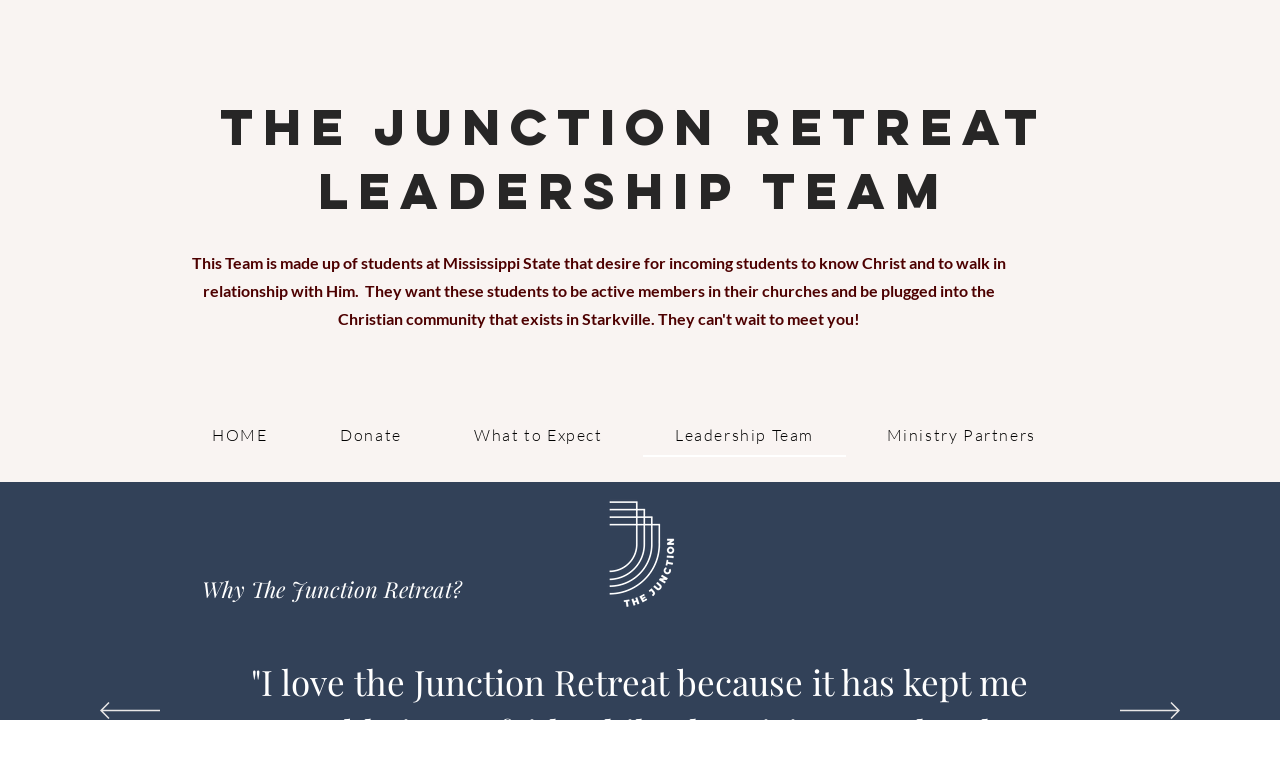

--- FILE ---
content_type: text/javascript
request_url: https://static.fundraiseup.com/embed-data/elements-global/ACNYXTNW.js
body_size: 169
content:
FUN.elements.addGlobalElementsContent([{"name":"Junction Sticky Button","type":"stickyButton","key":"XQRDMPXV","config":{"designation":null,"show":true,"openWidget":"FUNFFKZGVRX","benefit":null,"color":"#000000","shadow":true,"textColor":"#FFFFFF","heartColor":"#FFFFFF","rippleColor":"rgba(255, 255, 255, 0.2)","borderColor":"#000000","borderRadius":6,"borderSize":0,"size":48,"frequency":null,"defaultAmount":null,"defaultAmountBehavior":"checkout","allowToModifyAmount":true,"align":"left-center","offset":0,"customFields":[],"allowToModifyDesignation":true,"deviceRestriction":"all","urlAllow":[],"urlBlock":[],"localization":{"defaultLocale":"en-US","fields":[{"lang":"en","text":"Donate"}],"supportedLanguages":["en"]}},"data":{"live":{"checkoutTypes":{"checkoutModal":true,"campaignPage":false},"donorPortalUrl":"https://acnyxtnw.donorsupport.co","aiFrequenciesEnabled":true,"hasBenefits":false,"benefit":null,"defaultGoal":null},"test":{"checkoutTypes":{"checkoutModal":true,"campaignPage":false},"donorPortalUrl":"https://acnyxtnw.donorsupport.co","aiFrequenciesEnabled":true,"hasBenefits":false,"benefit":null,"defaultGoal":null}}}]);